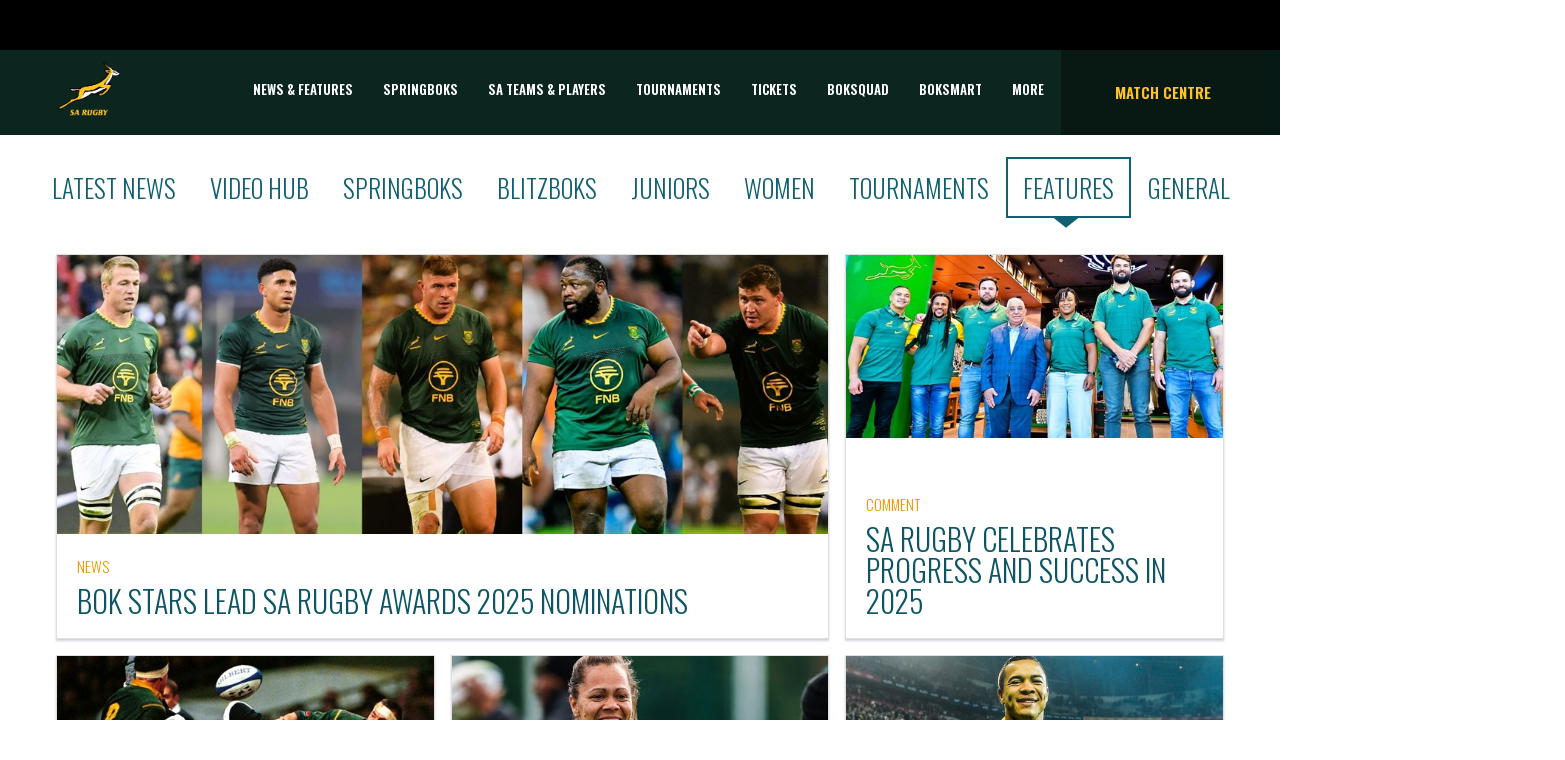

--- FILE ---
content_type: text/html; charset=utf-8
request_url: https://sarugby.co.za/news-features/categories/features/
body_size: 11124
content:


<!DOCTYPE html>
<html>
<head>
    <meta charset="utf-8">
    <meta name="viewport" content="width=device-width, initial-scale=1, shrink-to-fit=no">

    <link rel="apple-touch-icon" sizes="57x57" href="/apple-icon-57x57.png">
    <link rel="apple-touch-icon" sizes="60x60" href="/apple-icon-60x60.png">
    <link rel="apple-touch-icon" sizes="72x72" href="/apple-icon-72x72.png">
    <link rel="apple-touch-icon" sizes="76x76" href="/apple-icon-76x76.png">
    <link rel="apple-touch-icon" sizes="114x114" href="/apple-icon-114x114.png">
    <link rel="apple-touch-icon" sizes="120x120" href="/apple-icon-120x120.png">
    <link rel="apple-touch-icon" sizes="144x144" href="/apple-icon-144x144.png">
    <link rel="apple-touch-icon" sizes="152x152" href="/apple-icon-152x152.png">
    <link rel="apple-touch-icon" sizes="180x180" href="/apple-icon-180x180.png">
    <link rel="icon" type="image/png" sizes="192x192" href="/android-icon-192x192.png">
    <link rel="icon" type="image/png" sizes="32x32" href="/favicon-32x32.png">
    <link rel="icon" type="image/png" sizes="96x96" href="/favicon-96x96.png">
    <link rel="icon" type="image/png" sizes="16x16" href="/favicon-16x16.png">
    <link rel="manifest" href="/manifest.json">
    <meta name="msapplication-TileColor" content="#ffffff">
    <meta name="msapplication-TileImage" content="/ms-icon-144x144.png">
    <meta name="theme-color" content="#ffffff">

    <link href="https://fonts.googleapis.com/css2?family=Oswald:wght@300;600&display=swap" rel="stylesheet">
<link href="https://fonts.googleapis.com/css?family=Montserrat:300" rel="stylesheet" type="text/css">

    <link rel="stylesheet" href="https://stackpath.bootstrapcdn.com/bootstrap/4.1.3/css/bootstrap.min.css" integrity="sha384-MCw98/SFnGE8fJT3GXwEOngsV7Zt27NXFoaoApmYm81iuXoPkFOJwJ8ERdknLPMO" crossorigin="anonymous">
<link rel="stylesheet" href="/css/sarugbystyle.css" />
<link rel="stylesheet" href="/css/font-awesome.min.css" />

    

    

<script type="text/javascript">
    var sdkInstance = "appInsightsSDK"; window[sdkInstance] = "appInsights"; var aiName = window[sdkInstance], aisdk = window[aiName] || function (e) { function n(e) { t[e] = function () { var n = arguments; t.queue.push(function () { t[e].apply(t, n) }) } } var t = { config: e }; t.initialize = !0; var i = document, a = window; setTimeout(function () { var n = i.createElement("script"); n.src = e.url || "https://az416426.vo.msecnd.net/scripts/b/ai.2.min.js", i.getElementsByTagName("script")[0].parentNode.appendChild(n) }); try { t.cookie = i.cookie } catch (e) { } t.queue = [], t.version = 2; for (var r = ["Event", "PageView", "Exception", "Trace", "DependencyData", "Metric", "PageViewPerformance"]; r.length;)n("track" + r.pop()); n("startTrackPage"), n("stopTrackPage"); var s = "Track" + r[0]; if (n("start" + s), n("stop" + s), n("setAuthenticatedUserContext"), n("clearAuthenticatedUserContext"), n("flush"), !(!0 === e.disableExceptionTracking || e.extensionConfig && e.extensionConfig.ApplicationInsightsAnalytics && !0 === e.extensionConfig.ApplicationInsightsAnalytics.disableExceptionTracking)) { n("_" + (r = "onerror")); var o = a[r]; a[r] = function (e, n, i, a, s) { var c = o && o(e, n, i, a, s); return !0 !== c && t["_" + r]({ message: e, url: n, lineNumber: i, columnNumber: a, error: s }), c }, e.autoExceptionInstrumented = !0 } return t }(
        {
            instrumentationKey: "6903e0d0-eaa0-4be1-b9df-c5667d651b0c"
        }
    ); window[aiName] = aisdk, aisdk.queue && 0 === aisdk.queue.length && aisdk.trackPageView({});
</script>



<!-- Global site tag (gtag.js) - Google Analytics -->
<script async src="https://www.googletagmanager.com/gtag/js?id=UA-135749637-1"></script>
<script>
    window.dataLayer = window.dataLayer || [];
    function gtag() { dataLayer.push(arguments); }
    gtag('js', new Date());

    gtag('config', 'UA-135749637-1');
</script>

    



    <title>Features | SA Rugby</title>
</head>
<body>
    <header>

<div id="accenture-banner">
    <div class="accent-banner-cont">
        <div class="d-flex flex-row-reverse">
            <div class="p-2">
                <img src="/media/x0tb2hmr/black-block.jpg" class="digital-partner">
            </div>
        </div>
    </div>
</div>



<div id="main-navigation">
    <div class="sarugby-main-navigation">
        <div class="container">
            <nav class="navbar navbar-expand-lg navbar-expand-md sarugby-navbar p-sm-0 offset-lg-0">
                <div class="col-2 main-nav-height">
                    <!-- Logo -->
                    <a class="navbar-brand" href="/" data-toggle="tooltip" title="Back to the SA Rugby Home" data-placement="bottom">
                        <img src="/media/wcpf3msd/01-sa-rugby_rgb_gold-1.png" class="logo mx-auto d-block" alt="Logo" id="logoImg">
                    </a>
                </div>

                    <div id="mobile-title" class="mobile-title col-8">Features</div>

                <!-- Toggler -->
                <button class="navbar-toggler toggler-icon collapsed ml-auto col-2" type="button" data-toggle="collapse" data-target="#main-navbar" aria-controls="main-navbar" aria-expanded="false" aria-label="Toggle navigation">
                    <span class="navbar-icon-text">
                        <i class="fa fa-bars fa-2x"></i>
                        <i class="fa fa-times fa-2x"></i>
                    </span>
                </button>

                <!-- Main Nav -->
                <div id="main-navbar" class="navbar-collapse collapse col-9">
                    <ul id="main-navbar-ul" class="nav navbar-nav">

                                    <li class="nav-item pagename" data-pagename="News &amp; Features" data-index="0">
                                        <a class="nav-link navbar-text" target="" href="/news-features/">News &amp; Features</a>
                                    </li>
                                    <li class="nav-item pagename" data-pagename="Springboks" data-index="1">
                                        <a class="nav-link navbar-text" target="" href="/sa-teams-players/springboks/">Springboks</a>
                                    </li>
                                    <li class="nav-item pagename" data-pagename="SA Teams &amp; Players" data-index="2">
                                        <a class="nav-link navbar-text collapsed" data-toggle="collapse" data-target="#collapse-1064" aria-expanded="false" style="cursor:pointer;" onclick="scrollToNavContainer()">SA Teams &amp; Players</a>
                                    </li>
                                    <li class="nav-item pagename" data-pagename="Tournaments" data-index="3">
                                        <a class="nav-link navbar-text collapsed" data-toggle="collapse" data-target="#collapse-2165" aria-expanded="false" style="cursor:pointer;" onclick="scrollToNavContainer()">Tournaments</a>
                                    </li>
                                    <li class="nav-item pagename" data-pagename="TICKETS" data-index="4">
                                        <a class="nav-link navbar-text" target="" href="/general/tickets/">TICKETS</a>
                                    </li>
                                    <li class="nav-item pagename" data-pagename="BOKSQUAD" data-index="5">
                                        <a class="nav-link navbar-text" target="_blank" href="https://boksquad.co.za/">BOKSQUAD</a>
                                    </li>
                                    <li class="nav-item pagename" data-pagename="BOKSMART" data-index="6">
                                        <a class="nav-link navbar-text" target="_blank" href="https://www.springboks.rugby/pages/BokSmart">BOKSMART</a>
                                    </li>
                                    <li class="nav-item pagename" data-pagename="More" data-index="7">
                                        <a class="nav-link navbar-text collapsed" data-toggle="collapse" data-target="#collapse-2238" aria-expanded="false" style="cursor:pointer;" onclick="scrollToNavContainer()">More</a>
                                    </li>

                            <a class="nav-link side-text match-centre" href="/match-centre/"></a>
                            <li class="nav-item featured-item" data-index="99">
                                <a class="nav-link navbar-text" href="/match-centre/">Match Centre</a>
                            </li>

                    </ul>
                </div>
                <div class="featured-nav col-3 justify-content-center align-items-center d-lg-flex" >
                        <a class="nav-link side-text match-centre" href="/match-centre/">Match Centre</a>
                </div>
            </nav>
        </div>

                <div class="main-tournament-modal tp collapse" id="collapse-1064">
                    <div class="container nav-collapse-container">
                        <div class="row row d-flex">

                                        <div class="col-4 col-md-2 img-container">
                                            <a href="/sa-teams-players/springboks/" target="">
                                                    <img style="filter:unset;max-width:100px;max-height:100px;" src="/media/gkadn3jk/springboks.svg" alt="Springboks">
                                            </a>
                                        </div>
                                        <div class="col-4 col-md-2 img-container">
                                            <a href="/sa-teams-players/springbok-women/" target="">
                                                    <img style="filter:unset;max-width:100px;max-height:100px;" src="/media/jktgwmuj/boks-women.svg" alt="Springbok Women">
                                            </a>
                                        </div>
                                        <div class="col-4 col-md-2 img-container">
                                            <a href="/sa-teams-players/springbok-sevens/" target="">
                                                    <img style="filter:unset;max-width:100px;max-height:100px;" src="/media/j1cla1vg/boks-sevens.svg" alt="Springbok Sevens">
                                            </a>
                                        </div>
                                        <div class="col-4 col-md-2 img-container">
                                            <a href="/sa-teams-players/springbok-women-s-sevens/" target="">
                                                    <img style="filter:unset;max-width:100px;max-height:100px;" src="/media/mqhjxlcq/springbokwomesseven.svg" alt="Springbok Women&#39;s Sevens">
                                            </a>
                                        </div>
                                        <div class="col-4 col-md-2 img-container">
                                            <a href="/sa-teams-players/junior-springboks/" target="">
                                                    <img style="filter:unset;max-width:100px;max-height:100px;" src="/media/i2adtsaa/jnr-boks.svg" alt="Junior Springboks">
                                            </a>
                                        </div>
                                        <div class="col-4 col-md-2 img-container">
                                            <a href="/sa-teams-players/sa-schools-u18/" target="">
                                                    <img style="filter:unset;max-width:100px;max-height:100px;" src="/media/uyvl3ope/sa-schools.svg" alt="SA Schools / U18">
                                            </a>
                                        </div>


                        </div>
                    </div>
                </div>
                <div class="main-tournament-modal tp collapse" id="collapse-2165">
                    <div class="container nav-collapse-container">
                        <div class="row row d-flex">

                                        <div class="col-4 col-md-2 img-container">
                                            <a href="/tournaments/rugby-world-cup-men/" target="">
                                                    <span>
                                                        <img src="/media/o1zbxjmh/rwc_2027_aus.png" alt="RUGBY WORLD CUP (MEN)">
                                                    </span>
                                                    <span>RUGBY WORLD CUP (MEN)</span>
                                            </a>
                                        </div>
                                        <div class="col-4 col-md-2 img-container">
                                            <a href="/tournaments/rugby-world-cup-women/" target="">
                                                    <span>
                                                        <img src="/media/4ftp4cgn/rwc_2025_england_png.png" alt="RUGBY WORLD CUP (WOMEN)">
                                                    </span>
                                                    <span>RUGBY WORLD CUP (WOMEN)</span>
                                            </a>
                                        </div>
                                        <div class="col-4 col-md-2 img-container">
                                            <a href="/tournaments/castle-lager-rugby-championship/" target="">
                                                    <span>
                                                        <img src="/media/clsjxul1/41513867-castle-rugby-championship-stacked-logo-cmyk_fa.png" alt="CASTLE LAGER RUGBY CHAMPIONSHIP">
                                                    </span>
                                                    <span>CASTLE LAGER RUGBY CHAMPIONSHIP</span>
                                            </a>
                                        </div>
                                        <div class="col-4 col-md-2 img-container">
                                            <a href="/tournaments/wxv-2/" target="">
                                                    <span>
                                                        <img src="/media/rdxha2dh/wxv-logo-graphic.png" alt="WXV 2">
                                                    </span>
                                                    <span>WXV 2</span>
                                            </a>
                                        </div>
                                        <div class="col-4 col-md-2 img-container">
                                            <a href="/tournaments/rugby-africa-women-s-cup/" target="">
                                                    <span>
                                                        <img src="/media/escid2x4/rugby-africa-womens-cup-xv.png" alt="Rugby Africa Women&#39;s Cup">
                                                    </span>
                                                    <span>Rugby Africa Women&#39;s Cup</span>
                                            </a>
                                        </div>
                                        <div class="col-4 col-md-2 img-container">
                                            <a href="/tournaments/hsbc-svns/" target="">
                                                    <span>
                                                        <img src="/media/ewobziw2/hsbc-svns-series.jpg" alt="HSBC SVNS">
                                                    </span>
                                                    <span>HSBC SVNS</span>
                                            </a>
                                        </div>
                                        <div class="col-4 col-md-2 img-container">
                                            <a href="/tournaments/world-rugby-u20-championship/" target="">
                                                    <span>
                                                        <img src="/media/j2ij4ccu/world-rugby-u20-champs.png" alt="WORLD RUGBY U20 CHAMPIONSHIP">
                                                    </span>
                                                    <span>WORLD RUGBY U20 CHAMPIONSHIP</span>
                                            </a>
                                        </div>
                                        <div class="col-4 col-md-2 img-container">
                                            <a href="/tournaments/u20-rugby-championship/" target="">
                                                    <span>
                                                        <img src="/media/swljnplh/u20-trc-2024.png" alt="U20 Rugby Championship">
                                                    </span>
                                                    <span>U20 Rugby Championship</span>
                                            </a>
                                        </div>
                                        <div class="col-4 col-md-2 img-container">
                                            <a href="/tournaments/vodacom-united-rugby-championship/" target="">
                                                    <span>
                                                        <img src="/media/qk3p2zjj/vodacom-urc-3-white-square.png" alt="VODACOM UNITED RUGBY CHAMPIONSHIP">
                                                    </span>
                                                    <span>VODACOM UNITED RUGBY CHAMPIONSHIP</span>
                                            </a>
                                        </div>
                                        <div class="col-4 col-md-2 img-container">
                                            <a href="/tournaments/investec-champions-cup/" target="">
                                                    <span>
                                                        <img src="/media/otodnd5g/investec-champions-cup-stacked.jpg" alt="INVESTEC CHAMPIONS CUP">
                                                    </span>
                                                    <span>INVESTEC CHAMPIONS CUP</span>
                                            </a>
                                        </div>
                                        <div class="col-4 col-md-2 img-container">
                                            <a href="/tournaments/epcr-challenge-cup/" target="">
                                                    <span>
                                                        <img src="/media/yowpslc1/epcr-challenge-cup-logo.png" alt="EPCR CHALLENGE CUP">
                                                    </span>
                                                    <span>EPCR CHALLENGE CUP</span>
                                            </a>
                                        </div>
                                        <div class="col-4 col-md-2 img-container">
                                            <a href="/tournaments/carling-currie-cup-premier-division/" target="">
                                                    <span>
                                                        <img src="/media/ghplssos/carling-currie-cup-png.png" alt="CARLING CURRIE CUP PREMIER DIVISION">
                                                    </span>
                                                    <span>CARLING CURRIE CUP PREMIER DIVISION</span>
                                            </a>
                                        </div>
                                        <div class="col-4 col-md-2 img-container">
                                            <a href="/tournaments/carling-currie-cup-first-division/" target="">
                                                    <span>
                                                        <img src="/media/jtwb2h3d/carling-currie-cup-first-division.png" alt="CARLING CURRIE CUP FIRST DIVISION">
                                                    </span>
                                                    <span>CARLING CURRIE CUP FIRST DIVISION</span>
                                            </a>
                                        </div>
                                        <div class="col-4 col-md-2 img-container">
                                            <a href="/tournaments/sa-cup/" target="">
                                                    <span>
                                                        <img src="/media/erinjcst/sa-cup-2024-png.png" alt="SA CUP">
                                                    </span>
                                                    <span>SA CUP</span>
                                            </a>
                                        </div>
                                        <div class="col-4 col-md-2 img-container">
                                            <a href="/tournaments/pick-n-pay-women-s-super-league-1/" target="">
                                                    <span>
                                                        <img src="/media/qf0lvuck/pnp-wsl-1-png.png" alt="PICK N PAY WOMEN&#39;S SUPER LEAGUE 1">
                                                    </span>
                                                    <span>PICK N PAY WOMEN&#39;S SUPER LEAGUE 1</span>
                                            </a>
                                        </div>
                                        <div class="col-4 col-md-2 img-container">
                                            <a href="/tournaments/pick-n-pay-women-s-super-league-2/" target="">
                                                    <span>
                                                        <img src="/media/fo1cdm4f/pnp-wsl-2-png.png" alt="PICK N PAY WOMEN&#39;S SUPER LEAGUE 2">
                                                    </span>
                                                    <span>PICK N PAY WOMEN&#39;S SUPER LEAGUE 2</span>
                                            </a>
                                        </div>
                                        <div class="col-4 col-md-2 img-container">
                                            <a href="/tournaments/sa-rugby-under-21-cup/" target="">
                                                    <span>
                                                        <img src="/media/bqcdeoyv/sa-rugby-u21-cup.png" alt="SA RUGBY UNDER-21 CUP">
                                                    </span>
                                                    <span>SA RUGBY UNDER-21 CUP</span>
                                            </a>
                                        </div>
                                        <div class="col-4 col-md-2 img-container">
                                            <a href="/tournaments/sa-rugby-under-21-shield/" target="">
                                                    <span>
                                                        <img src="/media/v2zag4ju/sa-rugby-u21-shield.png" alt="SA RUGBY UNDER-21 SHIELD">
                                                    </span>
                                                    <span>SA RUGBY UNDER-21 SHIELD</span>
                                            </a>
                                        </div>
                                        <div class="col-4 col-md-2 img-container">
                                            <a href="/tournaments/sa-rugby-under-20-cup/" target="">
                                                    <span>
                                                        <img src="/media/3dacgb0u/sa-rugby-u20-cup-logo.png" alt="SA RUGBY UNDER-20 CUP">
                                                    </span>
                                                    <span>SA RUGBY UNDER-20 CUP</span>
                                            </a>
                                        </div>
                                        <div class="col-4 col-md-2 img-container">
                                            <a href="/tournaments/sa-rugby-under-20-shield/" target="">
                                                    <span>
                                                        <img src="/media/kulbh5ft/sa-rugby-u20-shield-logo.png" alt="SA RUGBY UNDER-20 SHIELD">
                                                    </span>
                                                    <span>SA RUGBY UNDER-20 SHIELD</span>
                                            </a>
                                        </div>
                                        <div class="col-4 col-md-2 img-container">
                                            <a href="/tournaments/sa-rugby-under-19-cup/" target="">
                                                    <span>
                                                        <img src="/media/35ej11wk/sa-rugby-u19-cup-logo.png" alt="SA RUGBY UNDER-19 CUP">
                                                    </span>
                                                    <span>SA RUGBY UNDER-19 CUP</span>
                                            </a>
                                        </div>


                        </div>
                    </div>
                </div>
                <div class="main-tournament-modal tp collapse" id="collapse-2238">
                    <div class="container nav-collapse-container">
                        <div class="row row d-flex">

                                        <div class="more-dropdown-values">
                                            <a class="more-dropdown-link" href="/general/tickets/" target="">
                                                TICKETS
                                            </a>
                                        </div>
                                        <div class="more-dropdown-values">
                                            <a class="more-dropdown-link" href="http://www.sareferees.co.za/" target="_blank">
                                                SA REFEREES
                                            </a>
                                        </div>
                                        <div class="more-dropdown-values">
                                            <a class="more-dropdown-link" href="https://boksquad.co.za/plus" target="_blank">
                                                BOKSQUAD+
                                            </a>
                                        </div>
                                        <div class="more-dropdown-values">
                                            <a class="more-dropdown-link" href="https://www.sarugbytravel.com/" target="_blank">
                                                SA RUGBY TRAVEL
                                            </a>
                                        </div>
                                        <div class="more-dropdown-values">
                                            <a class="more-dropdown-link" href="https://springbokretail.com" target="_blank">
                                                Springbok Retail
                                            </a>
                                        </div>
                                        <div class="more-dropdown-values">
                                            <a class="more-dropdown-link" href="https://www.sarugbyshop.co.za/" target="_blank">
                                                SA Rugby Shop
                                            </a>
                                        </div>
                                        <div class="more-dropdown-values">
                                            <a class="more-dropdown-link" href="https://www.springboks.rugby/media/p25lmeb3/sa-rugby-brain-health-programme-for-players.pdf" target="_blank">
                                                BRAIN HEALTH SERVICE
                                            </a>
                                        </div>
                                        <div class="more-dropdown-values">
                                            <a class="more-dropdown-link" href="/general/podcasts/" target="">
                                                PODCASTS
                                            </a>
                                        </div>
                                        <div class="more-dropdown-values">
                                            <a class="more-dropdown-link" href="/subscribe/" target="">
                                                Subscribe
                                            </a>
                                        </div>


                        </div>
                    </div>
                </div>

    </div>
</div></header>


    

<div class="sarugby-sub-nav h-auto">
    <div class="container">
        <div class="row col-md-12 col-12 no-gutters">
            <div class="col-md-12 col-sm-12 p-0 m-0 scrollable-sub-nav">
                <ul id="subNavigationUl" selected-index="0">
                        <li>
                            <a class="link-items nav-link " href="/news-features/categories/latest-news/">LATEST NEWS</a>
                        </li>
                            <li>
                                <a class="link-items nav-link" href="/video-hub/">VIDEO HUB</a>
                            </li>
                        <li>
                            <a class="link-items nav-link " href="/news-features/categories/springboks/">SPRINGBOKS</a>
                        </li>
                        <li>
                            <a class="link-items nav-link " href="/news-features/categories/blitzboks/">BLITZBOKS</a>
                        </li>
                        <li>
                            <a class="link-items nav-link " href="/news-features/categories/juniors/">JUNIORS</a>
                        </li>
                        <li>
                            <a class="link-items nav-link " href="/news-features/categories/women/">WOMEN</a>
                        </li>
                        <li>
                            <a class="link-items nav-link " href="/news-features/categories/tournaments/">TOURNAMENTS</a>
                        </li>
                        <li>
                            <a class="link-items nav-link active-article" href="/news-features/categories/features/">FEATURES</a>
                        </li>
                        <li>
                            <a class="link-items nav-link " href="/news-features/categories/general/">GENERAL</a>
                        </li>
                        <li>
                            <a class="link-items nav-link " href="/news-features/categories/laws-refs/">LAWS &amp; REFS</a>
                        </li>
                        <li>
                            <a class="link-items nav-link " href="/news-features/categories/archives/">ARCHIVES</a>
                        </li>
                </ul>
            </div>
        </div>
    </div>
</div>

<div class="sarugby-news">

    <div class="container">
    <div class="row p-2 botton grid">
            <div class="col-md-8 col-sm-12 p-2" onclick="window.open('/news-features/articles/2026/01/16/bok-stars-lead-nominations-for-sa-rugby-awards-2025/', '_self')">
                <div class="card card-video card-box-shadow">
                    <div class="row positioning">
                            <img src="/media/nglbmagv/26016-sa-rugby-awards-springboks-1.jpg?anchor=center&amp;mode=crop&amp;width=1088&amp;height=516&amp;rnd=134131494047900000" class="card-img-top" alt="">

                    </div>
                    <div class="card-body bottom-left-full ">
                        <p class="category-text">News</p>
                        <a class="card-title title" href="/news-features/articles/2026/01/16/bok-stars-lead-nominations-for-sa-rugby-awards-2025/">Bok stars lead SA Rugby Awards 2025 nominations</a>
                    </div>
                </div>
            </div>

            <div class="col-md-4 col-sm-4 p-2" onclick="window.open('/news-features/articles/2025/12/05/sa-rugby-celebrate-progress-and-success-in-2025/', '_self')">
                <div class="card card-video card-box-shadow">
                    <div class="row positioning">
                            <img src="/media/qp0hpon2/251205-mark-alexander-springbok-retail-store-launch.jpg?anchor=center&amp;mode=crop&amp;width=550&amp;height=261&amp;rnd=134094947066730000" class="card-img-top" alt="">

                    </div>
                    <div class="card-body bottom-left-full ">
                        <p class="category-text">Comment</p>
                        <a class="card-title title" href="/news-features/articles/2025/12/05/sa-rugby-celebrate-progress-and-success-in-2025/">SA Rugby celebrates progress and success in 2025</a>
                    </div>
                </div>
            </div>
    </div>
    <div class="row p-2 botton grid">
                <div class="col-md-4 col-sm-4 p-2" onclick="window.open('/news-features/articles/2025/06/28/the-history-between-the-boks-and-the-baabaas/', '_self')">
                    <div class="card card-video card-box-shadow">
                        <div class="row positioning">
                                <img src="/media/orch3szu/250628-corne-krige-springboks-barbarians.jpg?anchor=center&amp;mode=crop&amp;width=550&amp;height=261&amp;rnd=133956016493130000" class="card-img-top" alt="">

                        </div>
                        <div class="card-body bottom-left-full ">
                            <p class="category-text">Feature</p>
                            <a class="card-title title" href="/news-features/articles/2025/06/28/the-history-between-the-boks-and-the-baabaas/">The history between the Boks and the BaaBaas</a>
                        </div>
                    </div>
                </div>
                <div class="col-md-4 col-sm-4 p-2" onclick="window.open('/news-features/articles/2025/06/27/retiring-simmers-lauded-for-distinguished-career-in-green-and-gold/', '_self')">
                    <div class="card card-video card-box-shadow">
                        <div class="row positioning">
                                <img src="/media/hf0adhjh/250410-mathrin-simmers-bok-women-7s-training-poland.jpg?anchor=center&amp;mode=crop&amp;width=550&amp;height=261&amp;rnd=133888744566370000" class="card-img-top" alt="">

                        </div>
                        <div class="card-body bottom-left-full ">
                            <p class="category-text">News</p>
                            <a class="card-title title" href="/news-features/articles/2025/06/27/retiring-simmers-lauded-for-distinguished-career-in-green-and-gold/">Retiring Simmers lauded for distinguished career</a>
                        </div>
                    </div>
                </div>
                <div class="col-md-4 col-sm-4 p-2" onclick="window.open('/news-features/articles/2025/03/13/kolbe-and-roos-step-up-to-clinch-top-sa-rugby-awards/', '_self')">
                    <div class="card card-video card-box-shadow">
                        <div class="row positioning">
                                <img src="/media/ifakxtdg/250313-cheslin-kolbe-springboks-thumbs-up.jpg?anchor=center&amp;mode=crop&amp;width=550&amp;height=261&amp;rnd=133871950473670000" class="card-img-top" alt="">

                        </div>
                        <div class="card-body bottom-left-full ">
                            <p class="category-text">News</p>
                            <a class="card-title title" href="/news-features/articles/2025/03/13/kolbe-and-roos-step-up-to-clinch-top-sa-rugby-awards/">Kolbe, Roos step up to clinch top SA Rugby Awards</a>
                        </div>
                    </div>
                </div>

    </div>
        <div class="row p-2 botton grid collapse" id="collapseExample" style="">
                    <div class="col-md-4 col-sm-4 p-2" onclick="window.open('/news-features/articles/2025/02/25/sa-rugby-and-erasmus-pay-tribute-to-retired-kitshoff/', '_self')">
                        <div class="card card-video card-box-shadow">
                            <div class="row positioning">
                                    <img src="/media/selhe42i/250225-steven-kitshoff-springboks-rwc-final.jpg?anchor=center&amp;mode=crop&amp;width=550&amp;height=261&amp;rnd=133852066196230000" class="card-img-top" alt="">

                            </div>
                            <div class="card-body bottom-left-full ">
                                <p class="category-text">Special feature</p>
                                <a class="card-title title" href="/news-features/articles/2025/02/25/sa-rugby-and-erasmus-pay-tribute-to-retired-kitshoff/">SA Rugby and Erasmus pay tribute to Kitshoff</a>
                            </div>
                        </div>
                    </div>
                    <div class="col-md-4 col-sm-4 p-2" onclick="window.open('/news-features/articles/2024/12/20/nominees-revealed-for-sa-rugby-awards-2024/', '_self')">
                        <div class="card card-video card-box-shadow">
                            <div class="row positioning">
                                    <img src="/media/0ahbcnrl/241219-nominees-player-of-the-year-de-allende-du-toit-etzebeth-kolbe-nche.jpg?anchor=center&amp;mode=crop&amp;width=550&amp;height=261&amp;rnd=133863345043770000" class="card-img-top" alt="">

                            </div>
                            <div class="card-body bottom-left-full ">
                                <p class="category-text">News</p>
                                <a class="card-title title" href="/news-features/articles/2024/12/20/nominees-revealed-for-sa-rugby-awards-2024/">Nominees revealed for SA Rugby Awards 2024</a>
                            </div>
                        </div>
                    </div>
                    <div class="col-md-4 col-sm-4 p-2" onclick="window.open('/news-features/articles/2024/12/10/trophies-and-records-for-boks-class-of-2024/', '_self')">
                        <div class="card card-video card-box-shadow">
                            <div class="row positioning">
                                    <img src="/media/a0rfbdus/240928-springboks-trophy-lift-nelspruit.jpg?anchor=center&amp;mode=crop&amp;width=550&amp;height=261&amp;rnd=133721726781830000" class="card-img-top" alt="">

                            </div>
                            <div class="card-body bottom-left-full ">
                                <p class="category-text">Review</p>
                                <a class="card-title title" href="/news-features/articles/2024/12/10/trophies-and-records-for-boks-class-of-2024/">Trophies and records for Boks&#39; “Class of 2024”</a>
                            </div>
                        </div>
                    </div>
                    <div class="col-md-4 col-sm-4 p-2" onclick="window.open('/news-features/articles/2024/12/04/rugby-shines-at-2024-sport-industry-awards/', '_self')">
                        <div class="card card-video card-box-shadow">
                            <div class="row positioning">
                                    <img src="/media/klufwx2t/241204-springboks-anthem-cape-town-crowd.jpg?anchor=center&amp;mode=crop&amp;width=550&amp;height=261&amp;rnd=133780437640470000" class="card-img-top" alt="">

                            </div>
                            <div class="card-body bottom-left-full ">
                                <p class="category-text">News</p>
                                <a class="card-title title" href="/news-features/articles/2024/12/04/rugby-shines-at-2024-sport-industry-awards/">Rugby shines at 2024 Sport Industry Awards</a>
                            </div>
                        </div>
                    </div>
                    <div class="col-md-4 col-sm-4 p-2" onclick="window.open('/news-features/articles/2024/11/24/du-toit-named-world-rugby-player-of-the-year-in-monaco/', '_self')">
                        <div class="card card-video card-box-shadow">
                            <div class="row positioning">
                                    <img src="/media/21za30rr/241124-pieter-steph-du-toit-springboks.jpg?anchor=center&amp;mode=crop&amp;width=550&amp;height=261&amp;rnd=133771719075930000" class="card-img-top" alt="">

                            </div>
                            <div class="card-body bottom-left-full ">
                                <p class="category-text">News</p>
                                <a class="card-title title" href="/news-features/articles/2024/11/24/du-toit-named-world-rugby-player-of-the-year-in-monaco/">Du Toit named World Rugby Player of the Year 2024</a>
                            </div>
                        </div>
                    </div>
                    <div class="col-md-4 col-sm-4 p-2" onclick="window.open('/news-features/articles/2024/11/18/four-springboks-nominated-for-world-rugby-awards/', '_self')">
                        <div class="card card-video card-box-shadow">
                            <div class="row positioning">
                                    <img src="/media/qe4bcpmx/241118-etzebeth-kolbe-du-toit-feinberg-mngomezulu-springboks-action.jpg?anchor=center&amp;mode=crop&amp;width=550&amp;height=261&amp;rnd=133764934371470000" class="card-img-top" alt="">

                            </div>
                            <div class="card-body bottom-left-full ">
                                <p class="category-text">News</p>
                                <a class="card-title title" href="/news-features/articles/2024/11/18/four-springboks-nominated-for-world-rugby-awards/">Four Springboks nominated for World Rugby Awards</a>
                            </div>
                        </div>
                    </div>

        </div>
        <div class="view-more">
            <div class="view-more-less">
                <div class="p-0">
                    <a id="viewmore" class="button btn-content collapsed" data-toggle="collapse" href="#collapseExample" role="button" aria-expanded="false" aria-controls="collapseExample">
                        <span class="arrow-more">
                            <span>VIEW MORE</span>    <br>
                            <img class="margin-10" src="/Images/Icons/chevron-down.svg">
                        </span>
                        <span class="arrow-less">
                            <img src="/Images/Icons/chevron-up.svg"><br>
                            <span class="p-0 m-0">VIEW LESS</span>
                        </span>
                    </a>
                </div>
            </div>
        </div>

    </div>
</div>

    

    <footer>



    <div class="sarugby-sponsors container-fluid">
        <div class="container">
            <div class="row mobi-relative">
                <div class="col-12 d-flex justify-content-between p-2 mobi-absolute">
                    <h2 class="header"></h2>
                    <div class="controls">
                        <img class="control p-2 paginate left" id="sponsor-leftArrow" src="/Images/Icons/chevron-left-black.svg" data-state="disabled">
                        <img class="control p-2 paginate right" id="sponsor-rightArrow" src="/Images/Icons/chevron-right-black.svg" data-state="">
                    </div>
                </div>
            </div>
            <div class="row sponsor-scrollable-container">
                <div id="sponsor-scrollable-container" class="col-12 d-flex justify-content-between align-items-center" style="left: 0%;">
                        <div class="col-4 col-lg-2 sponsor">
                            <a href="https://www.fnb.co.za/" rel="noopener noreferrer" target="_blank">
                                <img src="/media/phnexhk1/fnb-new-logo-2022.jpg" class="sponsor-image" alt="">
                            </a>
                        </div>
                        <div class="col-4 col-lg-2 sponsor">
                            <a href="https://www.nike.com/za/" rel="noopener noreferrer" target="_blank">
                                <img src="/media/ztdhtgqm/nike-logo.jpg" class="sponsor-image" alt="">
                            </a>
                        </div>
                        <div class="col-4 col-lg-2 sponsor">
                            <a href="https://www.pnp.co.za/" rel="noopener noreferrer" target="_blank">
                                <img src="/media/rxylg4xj/pick-n-pay-logo_1080x1920-2.png" class="sponsor-image" alt="">
                            </a>
                        </div>
                        <div class="col-4 col-lg-2 sponsor">
                            <a href="https://www.betway.co.za/" rel="noopener noreferrer" target="_blank">
                                <img src="/media/qyvdiwxy/betway.jpg" class="sponsor-image" alt="">
                            </a>
                        </div>
                        <div class="col-4 col-lg-2 sponsor">
                            <a href="https://www.castlelager.co.za/" rel="noopener noreferrer" target="_blank">
                                <img src="/media/1hghvcyr/castle-lager-2025.png" class="sponsor-image" alt="">
                            </a>
                        </div>
                        <div class="col-4 col-lg-2 sponsor">
                            <a href="https://www.coca-cola.com" rel="noopener noreferrer" target="_blank">
                                <img src="/media/crqjb3zk/coca-cola-logo.jpg" class="sponsor-image" alt="">
                            </a>
                        </div>
                        <div class="col-4 col-lg-2 sponsor">
                            <a href="https://www.hyundai.co.za/" rel="noopener noreferrer" target="_blank">
                                <img src="/media/bbnbysha/hyundai-stacked-2.png" class="sponsor-image" alt="">
                            </a>
                        </div>
                        <div class="col-4 col-lg-2 sponsor">
                            <a href="https://rhinorugby.co.za/" rel="noopener noreferrer" target="_blank">
                                <img src="/media/e0dd5eib/rhino-logo-blue.jpg" class="sponsor-image" alt="">
                            </a>
                        </div>
                        <div class="col-4 col-lg-2 sponsor">
                            <a href="https://www.outsurance.co.za/" rel="noopener noreferrer" target="_blank">
                                <img src="/media/5aycm4yy/outsurance.svg" class="sponsor-image" alt="">
                            </a>
                        </div>
                        <div class="col-4 col-lg-2 sponsor">
                            <a href="http://www.flysafair.co.za/" rel="noopener noreferrer" target="_blank">
                                <img src="/media/udinwafy/flysafair_rgb_2022.png" class="sponsor-image" alt="">
                            </a>
                        </div>
                        <div class="col-4 col-lg-2 sponsor">
                            <a href="http://www.tsogosun.co.za/" rel="noopener noreferrer" target="_blank">
                                <img src="/media/wrthpiss/southern-sun-stacked-logo-black.jpg" class="sponsor-image" alt="">
                            </a>
                        </div>
                        <div class="col-4 col-lg-2 sponsor">
                            <a href="https://www.monsterenergy.com" rel="noopener noreferrer" target="_blank">
                                <img src="/media/5mwdm3ll/monster-logo.png" class="sponsor-image" alt="">
                            </a>
                        </div>
                        <div class="col-4 col-lg-2 sponsor">
                            <a href="https://www.samsung.com/za/" rel="noopener noreferrer" target="_blank">
                                <img src="/media/qq1g2lho/samsung-blue-png.png" class="sponsor-image" alt="">
                            </a>
                        </div>
                        <div class="col-4 col-lg-2 sponsor">
                            <a href="http://www.springbokatlas.co.za/" rel="noopener noreferrer" target="_blank">
                                <img src="/media/wb2bc03t/group-2.svg" class="sponsor-image" alt="">
                            </a>
                        </div>
                        <div class="col-4 col-lg-2 sponsor">
                            <a href="https://www.dove.com/za/men-care.html" rel="noopener noreferrer" target="_blank">
                                <img src="/media/3nco2wyg/dove-men-care-logo.png" class="sponsor-image" alt="">
                            </a>
                        </div>
                        <div class="col-4 col-lg-2 sponsor">
                            <a href="https://www.spursteakranches.com/za" rel="noopener noreferrer" target="_blank">
                                <img src="/media/wy1ldnlv/spur-logo-stacked.jpg" class="sponsor-image" alt="">
                            </a>
                        </div>
                        <div class="col-4 col-lg-2 sponsor">
                            <a href="https://www.vodacom.co.za/" rel="noopener noreferrer" target="_blank">
                                <img src="/media/xqgbtizw/vodacom-logo-2025_2.png" class="sponsor-image" alt="">
                            </a>
                        </div>
                        <div class="col-4 col-lg-2 sponsor">
                            <a href="https://hyperice.com/" rel="noopener noreferrer" target="_blank">
                                <img src="/media/orfpffn1/hyperice-stacked.png" class="sponsor-image" alt="">
                            </a>
                        </div>
                        <div class="col-4 col-lg-2 sponsor">
                            <a href="http://www.bsnmedical.co.za/" rel="noopener noreferrer" target="_blank">
                                <img src="/media/rdrlyhpu/leuko-bsn-new-logo.jpg" class="sponsor-image" alt="">
                            </a>
                        </div>
                        <div class="col-4 col-lg-2 sponsor">
                            <a href="https://www.omo.com/za/home.html" rel="noopener noreferrer" target="_blank">
                                <img src="/media/dxfnupvg/omo-logo-blue.png" class="sponsor-image" alt="">
                            </a>
                        </div>
                        <div class="col-4 col-lg-2 sponsor">
                            <a href="https://klipdrift.co.za/" rel="noopener noreferrer" target="_blank">
                                <img src="/media/cb0lncce/klipdrift-logo-red.png" class="sponsor-image" alt="">
                            </a>
                        </div>
                        <div class="col-4 col-lg-2 sponsor">
                            <a href="https://www.afrisam.co.za" rel="noopener noreferrer" target="_blank">
                                <img src="/media/4zbprhuc/afrisam-logo.jpg" class="sponsor-image" alt="">
                            </a>
                        </div>
                        <div class="col-4 col-lg-2 sponsor">
                            <a href="http://www.engen.co.za/" rel="noopener noreferrer" target="_blank">
                                <img src="/media/mxvimm4t/engen-png.png" class="sponsor-image" alt="">
                            </a>
                        </div>
                        <div class="col-4 col-lg-2 sponsor">
                            <a href="https://www.bluucarrental.com/" rel="noopener noreferrer" target="_blank">
                                <img src="/media/3qjdz2u1/bluu-car-rental.png" class="sponsor-image" alt="">
                            </a>
                        </div>
                        <div class="col-4 col-lg-2 sponsor">
                            <a href="https://www.biogen.co.za" rel="noopener noreferrer" target="_blank">
                                <img src="/media/1udhgwl2/biogen-logo_red.png" class="sponsor-image" alt="">
                            </a>
                        </div>
                        <div class="col-4 col-lg-2 sponsor">
                            <a href="https://www.freddyhirsch.co.za/" rel="noopener noreferrer" target="_blank">
                                <img src="/media/zv1ic0dc/freddy-hirsh-2025-logo.jpg" class="sponsor-image" alt="">
                            </a>
                        </div>
                        <div class="col-4 col-lg-2 sponsor">
                            <a href="https://www.qatarairways.com/" rel="noopener noreferrer" target="_blank">
                                <img src="/media/lbwcyqxk/qater-png.png" class="sponsor-image" alt="">
                            </a>
                        </div>
                        <div class="col-4 col-lg-2 sponsor">
                            <a href="https://stadio.ac.za/" rel="noopener noreferrer" target="_blank">
                                <img src="/media/1lpj2y3i/stadio_cmyk-logo_white.jpg" class="sponsor-image" alt="">
                            </a>
                        </div>
                        <div class="col-4 col-lg-2 sponsor">
                            <a href="http://www.castlelager.co.za/" rel="noopener noreferrer" target="_blank">
                                <img src="/media/r5slwfb3/castle-lager-championship.svg" class="sponsor-image" alt="">
                            </a>
                        </div>
                        <div class="col-4 col-lg-2 sponsor">
                            <a href="https://www.vodacom.co.za/" rel="noopener noreferrer" target="_blank">
                                <img src="/media/qwdb4mlv/urc_vodacom_icon_deep_slate_rgb.png" class="sponsor-image" alt="">
                            </a>
                        </div>
                        <div class="col-4 col-lg-2 sponsor">
                            <a href="https://www.sab.co.za/" rel="noopener noreferrer" target="_blank">
                                <img src="/media/33up5gac/carling-currie-cup-horizontal.png" class="sponsor-image" alt="">
                            </a>
                        </div>
                        <div class="col-4 col-lg-2 sponsor">
                            <a href="" rel="noopener noreferrer" target="_blank">
                                <img src="/media/0gvprwpx/pnp-gold-cup-landscape-1.png" class="sponsor-image" alt="">
                            </a>
                        </div>
                </div>
            </div>
        </div>
    </div>

<div class="sarugby-footer container-fluid">
    
<div class="footer-navigation row">
    <!-- Footer Logo -->
    <div class="footer-logo col-lg-4 col-md-12 d-flex justify-content-center align-items-center">
        <img src="/media/wcpf3msd/01-sa-rugby_rgb_gold-1.png" class="footer-logo-img" alt="Springbok Footer Logo">
    </div>
    <!-- First Links Column -->
    <div class="footer-links-1 col-lg-2 col-4 pt-sm-0">
        <div class="d-flex flex-column pt-4 pb-4"><a class="footer-link p-lg-3 p-2 m-2" target="" href="/general/about-us/">ABOUT US</a><a class="footer-link p-lg-3 p-2 m-2" target="" href="/contact/">CONTACT</a><a class="footer-link p-lg-3 p-2 m-2" target="" href="/general/governance-and-documents/">GOVERNANCE AND DOCUMENTS</a><a class="footer-link p-lg-3 p-2 m-2" target="" href="/general/cbpj-players-fund/">CBPJ PLAYERS FUND</a></div>
    </div>
    <!-- Second Links Column -->
    <div class="footer-links-2 col-lg-2 col-4 pt-sm-0">
        <div class="d-flex flex-column pt-4 pb-4"><a class="footer-link p-lg-3 p-2 m-2" target="" href="/general/coaching/">COACHING</a><a class="footer-link p-lg-3 p-2 m-2" target="" href="/general/rugby-education-foundation/">RUGBY EDUCATION FOUNDATION</a><a class="footer-link p-lg-3 p-2 m-2" target="" href="/general/tickets/">TICKETS</a><a class="footer-link p-lg-3 p-2 m-2" target="" href="/general/privacy-policy-updated-2021/">PRIVACY POLICY (UPDATED 2021)</a></div>
    </div>
    <!-- Third Links Column -->
    <div class="footer-links-3 col-lg-2 col-4 pt-sm-0">
        <div class="d-flex flex-column pt-4 pb-4"><a class="footer-link p-lg-3 p-2 m-2" target="_blank" href="http://www.sareferees.co.za/">SA REFEREES</a><a class="footer-link p-lg-3 p-2 m-2" target="" href="/general/safeguarding/">SAFEGUARDING</a><a class="footer-link p-lg-3 p-2 m-2" target="" href="/general/careers/">CAREERS</a><a class="footer-link p-lg-3 p-2 m-2" target="_blank" href="https://www.iwanttoplayrugby.co.za/">I WANT TO PLAY RUGBY</a></div>
    </div>
    <!-- Social Icons -->
    <div class="footer-links-social col-lg-2 col-md-12">
        <div class="d-flex flex-row footer-social">
            <a href="https://www.facebook.com/springboks" rel="noopener noreferrer" class="footer-link pr-1 pl-1" target="_blank">
                <img src="/Images/Icons/Facebook_footer_icon.svg" alt="Facebook icon">
            </a>
            <a href="https://twitter.com/Springboks" rel="noopener noreferrer" class="footer-link pr-1 pl-1" target="_blank">
                <img src="/Images/Icons/Twitter_footer_icon.svg" alt="Twitter Icon">
            </a>
            <a href="https://www.instagram.com/bokrugby/" rel="noopener noreferrer" class="footer-link pr-1 pl-1" target="_blank">
                <img src="/Images/Icons/Instagram_footer_icon.svg" alt="Instagram Icon">
            </a>
        </div>

            <!-- subscription button -->
            <div class="footer-subscribe flex-lg-row ">
                <a title="Subscribe" href="/subscribe/">Subscribe</a>
            </div>
    </div>   
</div>


    <div class="footer-legal row d-flex justify-content-center align-items-center">
        <div class="p-2 sponsor-img-cont">
            <img />
        </div>
        <div class="col-12 d-flex justify-content-center align-items-center">
            <p class="p-0 m-0"> <span class="copyright-text">&copy; 2026</span>&nbsp;SOUTH AFRICAN RUGBY | PICTURES &#169; GALLO IMAGES</p>
        </div>
    </div>
</div></footer>

    <script src="https://code.jquery.com/jquery-3.5.1.min.js" integrity="sha256-9/aliU8dGd2tb6OSsuzixeV4y/faTqgFtohetphbbj0=" crossorigin="anonymous"></script>

<script src="https://cdnjs.cloudflare.com/ajax/libs/popper.js/1.14.3/umd/popper.min.js" integrity="sha384-ZMP7rVo3mIykV+2+9J3UJ46jBk0WLaUAdn689aCwoqbBJiSnjAK/l8WvCWPIPm49" crossorigin="anonymous"></script>
<script src="https://stackpath.bootstrapcdn.com/bootstrap/4.1.3/js/bootstrap.min.js" integrity="sha384-ChfqqxuZUCnJSK3+MXmPNIyE6ZbWh2IMqE241rYiqJxyMiZ6OW/JmZQ5stwEULTy" crossorigin="anonymous"></script>

<script async="" src="https://platform.twitter.com/widgets.js" charset="utf-8"></script>

<script src="/scripts/menu.js" type="text/javascript"></script>
<script src="/scripts/sponsors.js" type="text/javascript"></script>
<script src="/scripts/news-snippet.js" type="text/javascript"></script>

<script>
    $(document).ready(function () {
        $("#mainCarousel").on("touchstart", function (event) {
            var xClick = event.originalEvent.touches[0].pageX;
            $(this).one("touchmove", function (event) {
                var xMove = event.originalEvent.touches[0].pageX;
                if (Math.floor(xClick - xMove) > 5) {
                    $(this).carousel('next');
                }
                else if (Math.floor(xClick - xMove) < -5) {
                    $(this).carousel('prev');
                }
            });

            $("#mainCarousel").on("touchend", function () {
                $(this).off("touchmove");
            });
        });        
    });

    function scrollToNavContainer() {
        $("html, body").animate({
            scrollTop: $('#main-navigation').offset().top
        }, 1000);
    }
</script>

        
</body>
</html>

--- FILE ---
content_type: image/svg+xml
request_url: https://sarugby.co.za/Images/Icons/chevron-up.svg
body_size: 1222
content:
<?xml version="1.0" encoding="UTF-8"?>
<svg width="17px" height="12px" viewBox="0 0 17 12" version="1.1" xmlns="http://www.w3.org/2000/svg" xmlns:xlink="http://www.w3.org/1999/xlink">
    <!-- Generator: sketchtool 51.3 (57544) - http://www.bohemiancoding.com/sketch -->
    <title>C236A227-8D31-4E47-80B5-3FAD3DE8A2E6</title>
    <desc>Created with sketchtool.</desc>
    <defs>
        <polygon id="path-1" points="3.1015625 0.34765625 0.1015625 3.34765625 5.1015625 8.34765625 0.1015625 13.3476562 3.1015625 16.3476562 11.1015625 8.34765625"></polygon>
    </defs>
    <g id="#Over_states" stroke="none" stroke-width="1" fill="none" fill-rule="evenodd">
        <g id="Overstates" transform="translate(-790.000000, -3290.000000)">
            <g id="icons/dark/chevron-right-copy-3" transform="translate(798.774154, 3295.184851) scale(-1, -1) rotate(-270.000000) translate(-798.774154, -3295.184851) translate(792.774154, 3286.684851)">
                <mask id="mask-2" fill="white">
                    <use xlink:href="#path-1"></use>
                </mask>
                <use id="Mask" fill="#0D5565" fill-rule="nonzero" xlink:href="#path-1"></use>
            </g>
        </g>
    </g>
</svg>

--- FILE ---
content_type: image/svg+xml
request_url: https://sarugby.co.za/Images/Icons/chevron-down.svg
body_size: 1206
content:
<?xml version="1.0" encoding="UTF-8"?>
<svg width="17px" height="12px" viewBox="0 0 17 12" version="1.1" xmlns="http://www.w3.org/2000/svg" xmlns:xlink="http://www.w3.org/1999/xlink">
    <!-- Generator: sketchtool 51.3 (57544) - http://www.bohemiancoding.com/sketch -->
    <title>82D75DC7-E294-46F2-95C9-A3D7E2E65D6B</title>
    <desc>Created with sketchtool.</desc>
    <defs>
        <polygon id="path-1" points="3.1015625 0.34765625 0.1015625 3.34765625 5.1015625 8.34765625 0.1015625 13.3476562 3.1015625 16.3476562 11.1015625 8.34765625"></polygon>
    </defs>
    <g id="#Over_states" stroke="none" stroke-width="1" fill="none" fill-rule="evenodd">
        <g id="Overstates" transform="translate(-609.000000, -3289.000000)">
            <g id="icons/dark/chevron-right-copy" transform="translate(617.088186, 3295.184851) rotate(-270.000000) translate(-617.088186, -3295.184851) translate(611.088186, 3286.684851)">
                <mask id="mask-2" fill="white">
                    <use xlink:href="#path-1"></use>
                </mask>
                <use id="Mask" fill="#0D5565" fill-rule="nonzero" xlink:href="#path-1"></use>
            </g>
        </g>
    </g>
</svg>

--- FILE ---
content_type: image/svg+xml
request_url: https://sarugby.co.za/Images/Icons/triangle%20down.svg
body_size: 836
content:
<?xml version="1.0" encoding="UTF-8"?>
<svg width="28px" height="11px" viewBox="0 0 28 11" version="1.1" xmlns="http://www.w3.org/2000/svg" xmlns:xlink="http://www.w3.org/1999/xlink">
    <!-- Generator: sketchtool 51.3 (57544) - http://www.bohemiancoding.com/sketch -->
    <title>DF94E8E8-1C19-4DE2-8737-7CDC9E3A0DE3</title>
    <desc>Created with sketchtool.</desc>
    <defs></defs>
    <g id="#Over_states" stroke="none" stroke-width="1" fill="none" fill-rule="evenodd">
        <g id="Overstates" transform="translate(-706.000000, -1023.000000)" fill="#116071" fill-rule="nonzero">
            <polygon id="Triangle-Copy-3" transform="translate(720.000000, 1028.457906) scale(1, -1) translate(-720.000000, -1028.457906) " points="720 1023.09323 733.5 1033.82258 706.5 1033.82258"></polygon>
        </g>
    </g>
</svg>

--- FILE ---
content_type: image/svg+xml
request_url: https://sarugby.co.za/media/gkadn3jk/springboks.svg
body_size: 37024
content:
<?xml version="1.0" encoding="UTF-8"?>
<svg width="206px" height="206px" viewBox="0 0 206 206" version="1.1" xmlns="http://www.w3.org/2000/svg" xmlns:xlink="http://www.w3.org/1999/xlink">
    <!-- Generator: Sketch 51.3 (57544) - http://www.bohemiancoding.com/sketch -->
    <title>Springboks</title>
    <desc>Created with Sketch.</desc>
    <defs></defs>
    <g id="Hex-Values" stroke="none" stroke-width="1" fill="none" fill-rule="evenodd">
        <g id="SA-Teams" transform="translate(-986.000000, -149.000000)" fill-rule="nonzero">
            <g id="Springboks" transform="translate(986.000000, 149.000000)">
                <g id="Logo_02-Copy-78" transform="translate(0.087016, 0.398892)" fill="#FFFFFF">
                    <circle id="Oval-3-Copy-2" cx="103.242188" cy="102.5" r="102.5"></circle>
                </g>
                <g transform="translate(27.087016, 30.250455)">
                    <path d="M145.736661,22.7584162 C142.812879,20.8102928 140.572823,18.3596553 139.639782,17.795334 C138.70674,17.2287469 137.384616,16.4127908 134.100713,16.4127908 C134.100713,16.4127908 132.359287,13.7725777 131.23737,12.5801136 C130.117972,11.3863909 128.374028,9.94166281 125.822958,8.93625695 C123.271889,7.93097695 119.661861,6.17242931 117.547723,4.22430596 C115.432324,2.27693789 114.124051,0.328940426 108.834297,0.265622641 C108.834297,0.265622641 110.70164,1.52253733 111.821038,3.03007967 C112.940436,4.537622 114.248709,7.11376212 115.555723,8.62130446 C116.862737,10.1299797 118.66712,11.7630247 120.471505,13.0200653 C122.275889,14.2764764 123.70882,15.7212045 123.333588,16.3499766 C123.333588,16.3499766 117.298407,15.4701992 111.821038,16.7266104 C111.821038,16.7266104 114.310408,24.2036478 121.716819,26.4655907 C121.716819,26.4655907 121.964875,26.5276497 121.467505,27.345368 C120.970134,28.161324 114.809037,37.0204011 106.593864,42.3617536 C98.378438,47.7000849 92.279292,51.030122 79.1490919,53.8585263 C79.1490919,53.8585263 65.5202618,55.9308935 62.4719479,56.7486118 C59.4211158,57.5657008 57.1810603,58.5071594 53.6333613,62.5292864 C53.6333613,62.5292864 52.5750327,62.7804176 50.39718,62.1510161 C48.2194532,61.523377 47.0994255,61.5866948 44.36137,62.0255135 C41.6215518,62.4648357 39.8198118,63.0314229 35.834427,62.3398366 C31.8525678,61.6495091 29.1866625,60.3924685 28.5535541,60.0147018 C28.0560578,59.638068 29.3631975,63.1569255 30.2972465,64.4761509 C31.2300363,65.7953764 33.2834835,68.4965156 36.8305528,68.8103352 C40.3788813,69.1259171 42.6176776,67.8061881 44.0498524,67.4301837 C45.4813977,67.0517876 46.7263347,66.6124653 48.592544,67.2407338 C50.0744559,67.7387163 50.460642,67.7433739 50.1478653,68.4343308 C49.8368514,69.1259171 49.0912995,72.1410017 48.7802856,75.6598595 C48.4676348,79.1780873 48.2194532,81.5660365 44.485146,83.6377747 C40.7508388,85.7119036 35.5246722,87.2822604 31.790365,86.215803 C31.790365,86.215803 29.0523095,91.1160706 26.3769605,93.2517558 C23.699345,95.3866851 19.095584,98.7174778 15.858773,100.098385 C12.6219621,101.483068 11.8762843,101.85945 11.12834,101.67063 L9.88327711,103.429177 L7.08427801,103.366237 L0.363733791,112.979714 C0.363733791,112.979714 3.287768,114.111378 7.02081606,112.853834 C10.7551233,111.597549 22.7048561,104.057319 27.6817078,100.790726 C32.6622112,97.5228738 38.5961547,93.7053024 44.2056113,92.3316963 C50.3018612,91.3280532 59.3665939,88.5415673 63.7221734,86.7818866 C68.0795157,85.0227094 77.6074952,79.4919069 81.9494757,76.4130014 C81.9494757,76.4130014 82.6897395,75.8303013 83.8796508,76.0991818 C85.6220843,76.2886316 88.0486218,76.7907681 88.9826709,76.6652654 C89.9244007,76.6995046 98.1924599,73.1462817 100.30811,72.0781874 C102.424263,71.0094638 112.132052,65.6070595 113.813038,64.7912294 C115.494024,63.973511 116.551722,63.4702416 116.116052,64.1623314 C115.679121,64.8527847 112.007394,68.7481503 110.141311,70.13019 C108.273969,71.5121038 106.781102,73.0835933 105.970829,72.4548213 C105.162445,71.8271821 105.515389,71.3670897 103.356549,72.6430124 C101.677452,73.649677 93.8990828,78.0471787 93.8990828,78.0471787 C93.8990828,78.0471787 100.122131,80.6234449 104.47771,80.1213083 C108.834297,79.6180389 110.973619,78.2324749 113.524689,76.473927 C116.075758,74.7142464 120.409806,70.8844647 121.530463,69.5019215 C122.649862,68.1200077 124.999464,65.0967407 126.554534,62.8988709 C128.020203,60.655936 132.150265,52.9367048 132.461279,52.1189865 C132.461279,52.1189865 132.373138,52.0959504 122.754372,52.0959504 C122.754372,52.0959504 127.814958,44.9983162 129.370028,42.0461717 C130.927615,39.0932719 133.852657,32.8110902 134.037755,32.1188745 C134.22537,31.4291764 134.350028,31.6801817 136.21737,31.8050549 C138.082194,31.9311869 142.440166,31.6168638 143.996494,31.3035478 C145.877688,30.9938823 148.578598,30.2615108 149.845318,29.9825601 C149.845318,29.9825601 151.00501,29.1814579 151.463346,28.2868267 L151.463346,25.6483759 C151.463346,25.6483759 148.664221,24.7051549 145.736661,22.7584162" id="Fill-3" fill="#000000"></path>
                    <path d="M133.121082,20.5813166 C133.121082,20.5813166 133.12486,20.5806872 133.133674,20.5800578 C132.389507,19.7215542 128.705188,15.3749078 128.705188,15.3749078 C127.54046,13.6465714 125.109012,11.0904463 124.717411,10.6818389 C124.471874,10.5445035 124.20619,10.4030141 123.895176,10.2561118 C120.970134,8.87419795 118.605422,7.17670226 117.794519,6.54843374 C117.090645,6.00186152 113.758893,3.08408231 112.85859,2.12487451 C113.745042,3.39664307 117.198933,8.58882732 121.341588,11.3243319 C126.19693,14.5276076 126.942357,17.2287469 127.131231,18.925739 C127.131231,18.925739 121.467505,16.9155567 114.809037,18.2974705 C114.809037,18.2974705 114.74482,21.8158246 124.640602,26.0256391 C124.640602,26.0256391 119.350848,35.1363509 112.504765,40.8524489 C105.659941,46.5704351 98.8156206,50.841931 87.8615102,54.1102868 C76.8747869,56.8564912 68.943681,57.5030124 65.8934785,58.1934657 C62.8439055,58.8831638 58.113976,59.7636964 55.0033335,64.6644679 C55.0033335,64.6644679 53.8199697,64.8527847 50.8946763,64.1624573 C48.0908924,63.5004529 46.4840713,63.072334 43.0660665,64.0339335 C42.9771693,64.0830268 41.4752367,64.9143402 39.6154492,65.8001598 C37.8149684,66.7137989 36.314169,66.8079574 36.244789,66.8121115 C37.148618,67.0637462 38.9959398,67.3839856 41.1873915,66.675909 C44.2991673,65.6698737 44.0498524,65.2933658 46.2288384,65.2933658 C48.405432,65.2933658 48.7802856,65.1678632 53.1353614,67.1780455 C53.1353614,67.1780455 51.642117,70.2569515 51.1452503,74.2779455 C50.6464948,78.2983099 50.9563755,82.3193043 45.9793977,85.3353963 C41.0014127,88.350984 34.4035112,88.7287507 32.84819,88.539301 C32.84819,88.539301 30.9807215,93.376755 22.7048561,98.2781555 C14.4278573,103.178675 12.7469972,102.989854 12.2482418,103.304556 C11.7507455,103.619256 11.3154519,105.000163 10.9423612,105.314864 L7.89266226,105.127302 C7.89266226,105.127302 3.91029944,110.404204 4.03457908,110.780586 C4.15835505,111.158227 7.02081606,111.471668 13.6175843,107.515251 C20.2154858,103.555057 26.0641838,99.1580587 29.8606938,96.9589299 C33.6565742,94.760557 38.1376925,92.3091642 40.8752443,91.3050169 C43.6132998,90.2989816 51.0161858,88.8986891 53.7246509,87.974476 C53.727547,87.9727139 56.9110952,86.4811585 59.9120644,81.4541288 L59.9103016,81.4582831 C59.9103016,81.4582831 62.8178407,74.1547085 64.2836353,70.7264849 C65.7482967,67.2976318 66.755755,67.1561423 70.0523763,67.3390464 C73.3496272,67.5219505 78.4774529,66.6984416 84.6128625,65.32471 C90.7487764,63.9516078 97.4793939,59.5345943 98.532434,58.825133 C99.5856001,58.1152941 100.341225,58.0045195 100.684852,58.0045195 C101.028352,58.0045195 102.3331,58.2981982 102.3331,58.2981982 L113.063834,60.5641692 L112.24034,60.6311375 C112.383885,60.6239624 112.524911,60.6175424 112.670975,60.6097379 L120.052203,60.3350671 C120.052203,60.3350671 120.043389,60.3385918 120.024501,60.3457669 C120.049684,60.3398506 120.073609,60.3350671 120.098792,60.3297801 C120.098792,60.3297801 118.046352,68.7482762 106.407885,75.0932724 C106.407885,75.0932724 105.28622,74.1387221 104.85143,73.9534259 C104.414374,74.0167436 98.5039769,77.2300897 98.9387666,77.4823544 C99.3740605,77.7333598 104.352801,79.2409016 108.833038,77.167402 C113.314408,75.0932724 119.350848,70.6334594 123.208931,64.5389652 C127.068273,58.444471 128.085679,56.8624076 129.393952,53.9729514 C129.393952,53.9729514 123.532537,54.1109162 119.476764,54.0474725 C118.440471,54.0960623 117.735338,54.1245113 117.209007,54.1238819 C117.308481,54.0404233 117.487283,53.8871011 117.727784,53.6697058 C117.397882,53.9640139 117.214044,54.1109162 117.214044,54.1109162 L116.847626,54.1109162 C116.847626,54.1109162 112.818297,53.8811847 112.676011,51.5464829 C112.534985,49.2124106 115.293816,47.5302724 118.839627,43.5815336 C122.385437,39.6339277 128.671191,30.6670971 128.671191,30.6670971 C128.671191,30.6670971 128.308551,31.2983868 127.699115,32.3303533 C129.716298,29.0068619 130.630453,26.8054675 130.630453,26.8054675 C131.591196,24.3796284 132.748369,24.0971531 133.571863,24.0053863 C134.318548,23.9219277 135.572677,23.9302358 135.798068,23.9326275 L133.121082,20.5813166 Z M118.619272,19.9660137 C118.619272,19.9660137 126.387065,20.2999741 126.648971,20.5001238 C126.914655,20.7002735 128.829846,24.0717252 128.829846,24.0717252 C128.829846,24.0717252 123.016278,24.1682754 118.619272,19.9660137 Z" id="Fill-4" fill="#FFC425"></path>
                    <path d="M150.108484,26.2565035 C149.249733,25.8857861 145.852504,24.4653529 143.810138,22.9833642 C141.382467,21.2248166 140.197592,19.4674019 138.079676,18.7729204 C135.963018,18.0824669 133.660005,18.1470435 133.347731,18.2079696 C133.347731,18.2079696 130.321957,12.6327316 124.662008,10.6243116 C124.662008,10.6243116 124.665786,10.6379067 124.6746,10.6586769 C124.688451,10.6663556 124.702301,10.6740343 124.716152,10.681713 C125.109012,11.0903205 127.54046,13.6464456 128.705188,15.374782 C128.705188,15.374782 132.389507,19.7220577 133.133674,20.5799319 C133.265886,20.5663368 134.343732,20.4616044 135.31203,20.5811907 C136.345805,20.7090851 137.75607,21.8855622 139.53779,23.3504312 C141.232627,24.7436742 145.034047,26.3091215 145.418092,26.4654648 C145.423129,26.4678565 145.42187,26.4672271 145.426907,26.4689895 C145.429425,26.4702483 145.43698,26.4731435 145.439498,26.4744023 L145.440758,26.4744023 C145.445794,26.4766681 145.458386,26.4814516 145.458386,26.4814516 C145.057971,26.6211787 144.553046,26.6323821 143.992717,26.5584903 C141.436611,26.2203759 137.694371,24.0882155 137.139079,24.0058898 C136.556086,23.9194101 135.985683,23.9277182 135.835843,23.9318723 C135.835843,23.9318723 135.835843,23.9325017 135.835843,23.9330051 C135.835843,23.9330051 135.82451,23.9330051 135.806882,23.9325017 C135.801846,23.9330051 135.798068,23.9330051 135.798068,23.9330051 L135.798068,23.9325017 C135.572677,23.9307393 134.318548,23.9224312 133.571863,24.0058898 C132.748369,24.0976565 131.591196,24.3795026 130.629193,26.8053416 C130.629193,26.8053416 129.599196,29.288582 127.310033,32.9620207 C126.01687,35.1480577 122.488688,40.8991505 119.812962,44.0397378 C117.139753,47.1801993 114.807779,50.7796203 115.368107,52.4126652 C115.928436,54.0486055 116.848886,54.1107903 116.848886,54.1107903 L117.214044,54.1107903 C117.214044,54.1107903 117.215303,54.109028 117.216562,54.1083986 C117.231672,54.0965658 117.407955,53.9538176 117.703859,53.6903502 C119.592607,52.0093448 126.68171,45.0776208 132.980055,30.7374642 C132.980055,30.7374642 133.095898,30.4455478 131.14797,27.3760828 C131.158043,27.3471303 131.169375,27.3175485 131.179448,27.2884701 C131.821623,27.926809 133.564308,29.5574623 134.909097,29.8581903 C135.04005,29.8877722 135.165967,29.9138295 135.286847,29.9381243 C135.657041,30.0346745 136.355878,30.1879967 137.321658,30.2839175 C137.346841,30.2667978 137.377061,30.2472863 137.403504,30.2300408 C137.377061,30.2477899 137.345582,30.2679307 137.31914,30.2851763 C138.551863,30.4082872 140.222776,30.4349739 142.213516,30.1240495 C146.609263,29.4378761 148.990345,28.613612 148.990345,28.613612 C148.990345,28.613612 148.501789,27.7474297 147.143149,27.1049367 C147.143149,27.1049367 147.136854,27.101412 147.135594,27.1007826 C148.980272,27.6697616 150.066932,26.4891303 150.108484,26.2565035 M117.743697,53.6697058 C117.731466,53.680529 117.726879,53.6842398 117.714648,53.6950631 C117.696301,53.7111433 117.67031,53.7358821 117.653493,53.7518077 C117.68407,53.7241312 117.71159,53.6993924 117.743697,53.6697058 M120.053462,60.3355706 L112.670975,60.6102414 C112.524911,60.6174166 112.383885,60.6244658 112.24034,60.6310117 L102.927929,61.3883074 C87.6348602,70.2686583 72.6621227,70.4059938 69.5030024,70.5890237 C66.343756,70.7719278 65.977213,72.0994609 65.6111735,72.4653955 C65.4974709,72.5796946 64.9016338,73.4944664 64.1351797,74.6998962 C63.2390316,76.1743324 62.1540087,77.9635944 60.8628603,79.922292 C60.2954803,80.8359309 59.9104275,81.4582831 59.9104275,81.4582831 L59.9123162,81.4541288 C56.9094583,86.4827948 53.7247768,87.9743501 53.7247768,87.9743501 C61.5647192,85.8415605 70.4346589,81.001715 72.9256663,79.5545953 C75.4156659,78.1111265 80.8290702,74.0266885 81.2661269,73.7128688 C81.7014201,73.3985458 88.2964257,74.2778197 89.4175865,74.2778197 C90.5398807,74.2778197 102.426277,68.2448809 106.657452,65.9848262 C110.889255,63.7230092 120.053462,60.3355706 120.053462,60.3355706 M39.6150715,65.800034 C41.5329065,64.8876536 43.0745028,64.0296536 43.0745028,64.0296536 L41.4166855,64.2812882 C41.4166855,64.2812882 36.5453518,65.3157725 31.2314214,62.8448683 C31.2314214,62.8448683 31.4997496,64.0710682 32.9644109,65.2422584 C33.7053039,65.8350287 34.7885641,66.3974618 36.2384932,66.812615 C36.2384932,66.812615 37.7719049,66.7362057 39.6150715,65.800034" id="Fill-5" fill="#FFFFFF"></path>
                    <path d="M26.96008,116.725912 C26.6246384,116.452752 26.326468,116.223649 26.0655689,116.037347 C25.8046698,115.851044 25.5530885,115.701246 25.310825,115.589213 C25.0685616,115.478438 24.8291942,115.396616 24.5933525,115.347523 C24.357259,115.298429 24.1088256,115.273253 23.8479266,115.273253 C23.3756136,115.273253 23.0029006,115.375216 22.7297875,115.580401 C22.4564227,115.785586 22.3198033,116.061264 22.3198033,116.409952 C22.3198033,116.596255 22.3446088,116.7599 22.3943458,116.903403 C22.443831,117.045648 22.5463271,117.208034 22.7018341,117.388042 C22.8570892,117.568051 23.0774431,117.782047 23.3633997,118.030032 C23.6491043,118.279275 24.0342831,118.595234 24.5188099,118.980428 C24.9037368,119.291352 25.2298607,119.579618 25.4971816,119.846484 C25.7642506,120.113351 25.9752867,120.383993 26.1307936,120.657153 C26.2860488,120.930314 26.3978626,121.213544 26.4662353,121.504328 C26.5343562,121.79637 26.5687314,122.116106 26.5687314,122.464794 C26.5687314,123.123148 26.4382818,123.728632 26.1773828,124.281247 C25.9164836,124.833862 25.5530885,125.312207 25.0871972,125.715023 C24.621306,126.119099 24.0651326,126.436318 23.4193066,126.66542 C22.7732287,126.894521 22.071118,127.010332 21.3134781,127.010332 C19.884703,127.010332 18.6421585,126.761088 17.5863482,126.26512 L17.2322708,123.600234 C17.6422551,123.911159 18.0149681,124.171731 18.3504098,124.38321 C18.6858515,124.594689 19.0026576,124.764627 19.3008279,124.895542 C19.5989983,125.026458 19.890747,125.122127 20.1767035,125.183808 C20.4624082,125.246748 20.7544087,125.27696 21.0525791,125.27696 C21.6489198,125.27696 22.1302988,125.132197 22.4968419,124.840156 C22.8631332,124.548113 23.0465936,124.165437 23.0465936,123.693386 C23.0465936,123.495754 23.0215362,123.315745 22.972051,123.153359 C22.9223139,122.992233 22.8258619,122.818518 22.6831984,122.632215 C22.5402831,122.445912 22.335291,122.231916 22.068222,121.988967 C21.8009011,121.747277 21.4500976,121.446423 21.0153077,121.085146 C20.6053235,120.750305 20.2605639,120.436863 19.9810292,120.144821 C19.7014944,119.852778 19.4778666,119.570807 19.3101458,119.297646 C19.1424249,119.024486 19.0241893,118.74755 18.9560684,118.468095 C18.8876957,118.188641 18.8535724,117.887787 18.8535724,117.564274 C18.8535724,116.956273 18.9747041,116.403658 19.2169676,115.906431 C19.459231,115.409204 19.8039905,114.983729 20.2512461,114.630005 C20.6985017,114.276282 21.2418316,114.005638 21.8818655,113.819336 C22.5216475,113.633033 23.2329501,113.539881 24.0156474,113.539881 C24.5995225,113.539881 25.1306385,113.590234 25.6089954,113.689679 C26.0871006,113.789125 26.5873671,113.943958 27.1091653,114.155436 L26.96008,116.725912" id="Fill-6" fill="#000000"></path>
                    <path d="M31.9169111,123.903606 C31.8423685,124.238448 31.7831877,124.548113 31.7398725,124.833862 C31.6961794,125.118351 31.6746477,125.348712 31.6746477,125.521168 C31.6746477,125.732647 31.7087711,125.918949 31.7771437,126.080076 C31.8452646,126.241203 31.985032,126.464011 32.1964459,126.749759 L26.8293787,126.749759 C27.0530065,126.574786 27.2455329,126.404848 27.4070839,126.237427 C27.5683829,126.068747 27.7052542,125.879926 27.8170681,125.668447 C27.9288821,125.456969 28.0282302,125.212761 28.1152386,124.933306 C28.201995,124.653852 28.2890034,124.30894 28.3761376,123.898571 L29.9788035,116.651642 C30.1401026,115.931607 30.221067,115.391581 30.221067,115.030304 C30.221067,114.832672 30.1866918,114.655181 30.1185709,114.500348 C30.0501982,114.344257 29.9104309,114.111378 29.6992688,113.801713 L34.3395456,113.801713 C34.910829,113.801713 35.3986298,113.810524 35.8024441,113.829406 C36.2060067,113.848288 36.557188,113.8785 36.8553584,113.922558 C37.1535287,113.965357 37.4112799,114.028297 37.6287378,114.108861 C37.8459439,114.189424 38.04804,114.285093 38.2343965,114.397127 C38.582052,114.608605 38.852269,114.91953 39.0450472,115.328641 C39.2375737,115.73901 39.3338998,116.204767 39.3338998,116.725912 C39.3338998,117.35909 39.224982,117.940656 39.007776,118.468095 C38.790318,118.995533 38.4827039,119.449961 38.0853113,119.827602 C37.6875408,120.206502 37.2123318,120.502321 36.659684,120.71254 C36.1067845,120.92402 35.4949559,121.029759 34.8240725,121.029759 C34.4263021,121.029759 34.0786465,121.002065 33.7804761,120.945419 C33.4823057,120.890032 33.1530339,120.788069 32.7927866,120.638271 C33.1903053,120.614354 33.5102592,120.557708 33.7525226,120.470851 C33.9947861,120.385252 34.2152659,120.249301 34.4140882,120.062998 C34.7495299,119.729416 35.0165989,119.283799 35.2154211,118.726149 C35.4139915,118.169759 35.5135916,117.594486 35.5135916,117.000331 C35.5135916,115.910207 35.0477003,115.366405 34.1159178,115.366405 L33.7991118,115.366405 L31.9169111,123.903606" id="Fill-7" fill="#000000"></path>
                    <path d="M43.9928123,119.856555 C44.0795688,119.880472 44.1510894,119.899354 44.2071222,119.911942 C44.2630292,119.92453 44.3404679,119.930824 44.439942,119.930824 C44.7877235,119.930824 45.1076775,119.852778 45.399678,119.697946 C45.6915525,119.541854 45.9431338,119.32534 46.1545477,119.045886 C46.3655838,118.766432 46.5333046,118.436625 46.6577102,118.057725 C46.7817381,117.678826 46.8440667,117.265938 46.8440667,116.819063 C46.8440667,115.900137 46.2784496,115.440674 45.1480967,115.440674 L44.9803758,115.440674 L43.9928123,119.856555 Z M38.0853113,126.749759 C38.308939,126.574786 38.5013395,126.404848 38.6630164,126.237427 C38.8243155,126.068747 38.9611868,125.879926 39.0728748,125.668447 C39.1848146,125.456969 39.2840369,125.212761 39.3711711,124.933306 C39.4579276,124.653852 39.5449359,124.30894 39.6320702,123.898571 L41.2346102,116.651642 C41.3960352,115.956783 41.4769995,115.415498 41.4769995,115.030304 C41.4769995,114.832672 41.4426243,114.655181 41.3745035,114.500348 C41.3060049,114.344257 41.1662375,114.111378 40.9552013,113.801713 L46.0239722,113.801713 C46.8562806,113.801713 47.5335858,113.838218 48.055384,113.912488 C48.5770562,113.988016 48.9993804,114.105084 49.3226081,114.26747 C49.7200008,114.47769 50.0368068,114.810014 50.2730263,115.263183 C50.508868,115.717611 50.6271037,116.223649 50.6271037,116.782558 C50.6271037,117.328878 50.5246076,117.860094 50.3196155,118.374943 C50.1146233,118.889794 49.8504503,119.30394 49.5276003,119.613605 C49.2416438,119.874178 48.9311336,120.06048 48.5958178,120.172514 C48.2603761,120.284548 47.8129946,120.346229 47.254051,120.358817 L47.94357,121.84924 C48.3409627,122.706484 48.6796782,123.413932 48.959213,123.97284 C49.2387477,124.531749 49.4870552,124.994988 49.704513,125.3613 C49.921845,125.727611 50.1146233,126.013359 50.2822182,126.218545 C50.4499391,126.42373 50.6271037,126.599962 50.8134602,126.749759 C50.5275037,126.786264 50.297706,126.81144 50.1239411,126.824029 C49.9497985,126.836617 49.8007133,126.847946 49.6766855,126.860534 C49.55228,126.873122 49.4373181,126.879416 49.331926,126.879416 C49.2261561,126.879416 49.0925586,126.879416 48.9311336,126.879416 C48.2976474,126.879416 47.7725754,126.826547 47.3565471,126.720807 C46.9401411,126.616326 46.5953815,126.438835 46.3222685,126.19085 C46.1978629,126.078818 46.0800051,125.947902 45.9681912,125.799363 C45.8562514,125.649565 45.7412895,125.463263 45.6233057,125.240454 C45.505196,125.016388 45.3778944,124.74071 45.2414008,124.410903 C45.1045295,124.082356 44.9432304,123.682056 44.7568739,123.210005 L43.8064558,120.731423 L43.0983011,123.898571 C43.0111668,124.30894 42.9492159,124.63497 42.9119446,124.87666 C42.8746733,125.119609 42.8560376,125.333606 42.8560376,125.519909 C42.8560376,125.731387 42.8900351,125.917691 42.9585337,126.078818 C43.0266545,126.239944 43.166422,126.464011 43.3777099,126.749759 L38.0853113,126.749759 Z" id="Fill-8" fill="#000000"></path>
                    <path d="M51.4709964,126.749759 C51.6946242,126.574786 51.8840027,126.404848 52.0393837,126.237427 C52.1946388,126.068747 52.3311324,125.879926 52.4493681,125.668447 C52.5673518,125.456969 52.6698479,125.212761 52.7568563,124.933306 C52.8436127,124.653852 52.930747,124.30894 53.0177553,123.898571 L54.6204212,116.651642 C54.7817203,115.956783 54.8626847,115.415498 54.8626847,115.030304 C54.8626847,114.832672 54.8283095,114.655181 54.7601886,114.500348 C54.6918159,114.344257 54.5520486,114.111378 54.3408865,113.801713 L59.7079537,113.801713 C59.4843258,113.975428 59.2915476,114.145366 59.1302485,114.314046 C58.9686976,114.481466 58.8320781,114.670287 58.7202642,114.881766 C58.6084503,115.093244 58.5088504,115.338711 58.4220938,115.618165 C58.3350855,115.897619 58.2480772,116.241273 58.1611947,116.651642 L56.5585289,123.898571 C56.4715205,124.246 56.4094437,124.560701 56.3721724,124.840156 C56.334901,125.119609 56.3162654,125.346194 56.3162654,125.519909 C56.3162654,125.731387 56.3503888,125.913914 56.4187614,126.068747 C56.4868823,126.224839 56.6267756,126.451423 56.8380636,126.749759 L51.4709964,126.749759" id="Fill-9" fill="#000000"></path>
                    <path d="M70.3917214,126.749759 C70.1927732,126.798852 70.0064168,126.832841 69.8326519,126.851723 C69.6585093,126.870605 69.4599389,126.879416 69.2363111,126.879416 C68.7020472,126.879416 68.2421999,126.830323 67.857273,126.730877 C67.4719683,126.631432 67.1240609,126.441352 66.8136766,126.161898 C66.5030405,125.882444 66.208018,125.498509 65.9284832,125.007576 C65.6489485,124.516643 65.3475043,123.885983 65.0246542,123.116854 L62.8629188,118.030032 L61.5584233,123.898571 C61.471415,124.296352 61.4093382,124.622382 61.3720668,124.87666 C61.3347955,125.132197 61.3161599,125.346194 61.3161599,125.519909 C61.3161599,125.731387 61.3502833,125.917691 61.418656,126.078818 C61.4867768,126.239944 61.6265442,126.464011 61.8379581,126.749759 L58.0362855,126.749759 C58.2599133,126.574786 58.4495436,126.404848 58.6046728,126.237427 C58.759928,126.068747 58.8964215,125.879926 59.0146571,125.668447 C59.132515,125.456969 59.2350111,125.212761 59.3221454,124.933306 C59.4089019,124.653852 59.4960361,124.30894 59.5830444,123.898571 L61.1857103,116.651642 C61.3470094,115.956783 61.4279738,115.415498 61.4279738,115.030304 C61.4279738,114.807496 61.3875546,114.602311 61.3068421,114.416009 C61.2258777,114.229706 61.0800664,114.024521 60.8689043,113.801713 L65.1178325,113.801713 C65.1673177,113.975428 65.2418603,114.210824 65.3414603,114.50916 C65.4408085,114.807496 65.5586663,115.123456 65.6955376,115.459556 L68.5095207,122.259609 L69.7581093,116.651642 C69.9194084,115.919019 70.0003728,115.378993 70.0003728,115.030304 C70.0003728,114.820084 69.9659975,114.636299 69.8978767,114.481466 C69.829504,114.326634 69.6897366,114.09879 69.4785746,113.801713 L73.2802473,113.801713 C73.0566196,113.975428 72.8671151,114.145366 72.7118597,114.314046 C72.5563525,114.481466 72.4197331,114.670287 72.3018756,114.881766 C72.1836397,115.093244 72.0811435,115.338711 71.9943876,115.618165 C71.9073786,115.897619 71.8202445,116.241273 71.7334879,116.651642 L69.776745,125.501027 L70.3917214,126.749759" id="Fill-10" fill="#000000"></path>
                    <path d="M84.3051229,116.986484 C83.9198185,116.452752 83.4665186,116.05497 82.9445948,115.794398 C82.422922,115.533826 81.8079454,115.40291 81.099791,115.40291 C80.4289079,115.40291 79.8138055,115.54012 79.254862,115.81328 C78.6956662,116.08644 78.2141617,116.474151 77.8105989,116.977672 C77.4066584,117.481193 77.0960225,118.082901 76.878816,118.785314 C76.6612328,119.486466 76.5526921,120.265666 76.5526921,121.12291 C76.5526921,122.401854 76.8163616,123.40512 77.3447075,124.131449 C77.8725499,124.857778 78.6026142,125.221572 79.5342705,125.221572 C79.6336186,125.221572 79.7207527,125.219055 79.7952953,125.212761 C79.869712,125.206467 79.9565944,125.190102 80.0561943,125.166186 L80.5219599,123.097972 C80.5966283,122.725366 80.6554312,122.439618 80.6989986,122.240727 C80.7424402,122.041837 80.7735412,121.883227 80.7923031,121.766159 C80.8109384,121.647831 80.8231523,121.55468 80.8294485,121.486704 C80.8356181,121.41747 80.838892,121.334389 80.838892,121.234944 C80.838892,121.023465 80.7923031,120.834645 80.6989986,120.665965 C80.6058201,120.498544 80.4349516,120.30343 80.1866442,120.079362 L84.994642,120.079362 C84.8828282,120.265666 84.7925459,120.421757 84.7242988,120.54512 C84.6559265,120.669741 84.5967453,120.805692 84.5473866,120.95549 C84.497523,121.104028 84.4447645,121.287814 84.3889831,121.504328 C84.3330765,121.722101 84.2677257,122.011625 84.1931832,122.371643 L83.783199,124.196907 C83.6342398,124.893025 83.5595706,125.439345 83.5595706,125.835868 C83.5595706,125.973078 83.5843762,126.140498 83.6342398,126.339389 C83.0253069,126.550869 82.3233221,126.715772 81.5282853,126.832841 C80.7331218,126.951167 79.9131536,127.010332 79.068379,127.010332 C77.0679429,127.010332 75.5213101,126.519399 74.4282282,125.538791 C73.3347694,124.556925 72.788291,123.159653 72.788291,121.346977 C72.788291,120.066774 73.064552,118.87217 73.6175776,117.760648 C74.1702255,116.649125 74.9374346,115.73901 75.9189544,115.030304 C77.3102067,114.037109 79.037278,113.539881 81.099791,113.539881 C81.7828881,113.539881 82.4041608,113.58394 82.9633559,113.670797 C83.5222993,113.757655 84.1000046,113.901158 84.6963459,114.09879 L84.3051229,116.986484" id="Fill-11" fill="#000000"></path>
                    <path d="M90.8513985,119.035815 C90.9507466,119.048403 91.0407771,119.058474 91.1217417,119.064768 C91.202328,119.071062 91.2737225,119.07358 91.3360511,119.07358 C91.9696636,119.07358 92.4820181,118.843218 92.8734928,118.383755 C93.2647151,117.924292 93.4605157,117.335172 93.4605157,116.613878 C93.4605157,116.167003 93.3362361,115.847267 93.0878021,115.654671 C92.8389913,115.462074 92.4354284,115.366405 91.876485,115.366405 L91.6714933,115.366405 L90.8513985,119.035815 Z M89.5843,124.848967 C89.7828704,124.910648 89.9505915,124.95093 90.0874627,124.969812 C90.2239562,124.988694 90.3856329,124.997506 90.5719894,124.997506 C91.3048242,124.997506 91.8918471,124.789803 92.3330588,124.374399 C92.7738922,123.957734 92.9946243,123.396308 92.9946243,122.687602 C92.9946243,122.079601 92.8018458,121.597479 92.416919,121.243756 C92.0316146,120.890032 91.5037722,120.71254 90.8328891,120.71254 C90.7705598,120.71254 90.7146532,120.71254 90.6651679,120.71254 C90.6153051,120.71254 90.5533541,120.725129 90.4786856,120.750305 L89.5843,124.848967 Z M92.5287329,113.801713 C93.0505309,113.801713 93.4605157,113.80423 93.758686,113.810524 C94.0567304,113.816818 94.3020156,113.82563 94.494794,113.838218 C94.6871949,113.850806 94.8517672,113.869688 94.9886391,113.894864 C95.1252585,113.918782 95.2803873,113.956546 95.4545298,114.005638 C95.9762026,114.155436 96.3830387,114.434891 96.6750394,114.844002 C96.9669135,115.254371 97.113103,115.73901 97.113103,116.297919 C97.113103,116.819063 97.0135031,117.325102 96.8149327,117.816035 C96.6161099,118.306969 96.355085,118.707267 96.0322351,119.018192 C95.78355,119.266176 95.5103112,119.452479 95.2122668,119.577101 C94.9140958,119.700463 94.5227477,119.806203 94.0382203,119.89306 C95.7773798,120.079362 96.6472116,121.029759 96.6472116,122.744248 C96.6472116,123.513377 96.4637508,124.212013 96.0973341,124.840156 C95.7307908,125.467039 95.2431161,125.923985 94.6345615,126.208474 C94.3736625,126.333095 94.1313988,126.430024 93.9077711,126.497998 C93.6840175,126.565974 93.4013345,126.618844 93.0597233,126.656608 C92.7179856,126.693113 92.2893655,126.718289 91.773863,126.730877 C91.2583611,126.743465 90.5842033,126.749759 89.7520211,126.749759 L84.7576668,126.749759 C84.9812945,126.574786 85.1736954,126.404848 85.3353721,126.237427 C85.4966712,126.068747 85.6335424,125.879926 85.7453562,125.668447 C85.8571701,125.456969 85.9563923,125.212761 86.0435265,124.933306 C86.130283,124.653852 86.2174172,124.30894 86.3044262,123.898571 L87.9069656,116.63276 C88.0683906,115.937901 88.1492293,115.40291 88.1492293,115.030304 C88.1492293,114.832672 88.1149802,114.655181 88.0468589,114.500348 C87.9783608,114.344257 87.8387192,114.111378 87.6275572,113.801713 L92.5287329,113.801713 Z" id="Fill-12" fill="#000000"></path>
                    <path d="M105.375999,115.273253 C104.431624,115.273253 103.636336,116.037347 102.990636,117.564274 C102.853765,117.887787 102.729737,118.244028 102.617923,118.635516 C102.506109,119.027003 102.409657,119.431079 102.32907,119.846484 C102.248106,120.263148 102.186029,120.688623 102.142713,121.12291 C102.098895,121.557198 102.077489,121.967567 102.077489,122.352761 C102.077489,123.259099 102.235766,123.97284 102.552698,124.495243 C102.869504,125.016388 103.30102,125.27696 103.847875,125.27696 C104.866415,125.27696 105.698849,124.463773 106.345053,122.8374 C106.469081,122.526476 106.580895,122.181564 106.680495,121.802664 C106.779717,121.423764 106.866851,121.029759 106.941394,120.619389 C107.01581,120.210278 107.071843,119.797391 107.109115,119.380727 C107.14626,118.965322 107.165021,118.570058 107.165021,118.197452 C107.165021,116.247567 106.568681,115.273253 105.375999,115.273253 Z M105.804619,113.539881 C107.494545,113.539881 108.799041,114.011932 109.718231,114.956035 C110.537948,115.775516 110.948436,117.04313 110.948436,118.756361 C110.948436,119.986212 110.768375,121.110322 110.406995,122.128694 C110.046874,123.147065 109.540689,124.016898 108.888441,124.736933 C108.236193,125.456969 107.454251,126.017136 106.540727,126.413659 C105.62758,126.81144 104.611937,127.010332 103.493799,127.010332 C101.816464,127.010332 100.533626,126.563457 99.6455365,125.668447 C98.7570694,124.774697 98.3130879,123.476872 98.3130879,121.77497 C98.3130879,121.190886 98.3625725,120.614354 98.4621731,120.042858 C98.5615212,119.471361 98.7011621,118.925041 98.8814748,118.402637 C99.0612841,117.881493 99.2820154,117.39056 99.5430403,116.931097 C99.8039393,116.471634 100.10211,116.05497 100.437552,115.682364 C101.71699,114.254882 103.506012,113.539881 105.804619,113.539881 Z" id="Fill-13" fill="#000000"></path>
                    <path d="M125.208486,113.801713 C125.083829,113.912488 124.962948,114.022003 124.844587,114.127743 C124.726225,114.232224 124.611641,114.335445 124.499576,114.434891 L123.82844,115.068068 L119.300481,119.334151 L120.10131,120.805692 C120.363217,121.277743 120.626382,121.753571 120.893325,122.231916 C121.160269,122.709002 121.424693,123.191123 121.685341,123.675762 C122.195302,124.607277 122.636011,125.312207 123.008723,125.789293 C123.381436,126.267638 123.741558,126.58108 124.090347,126.730877 C123.803257,126.792558 123.558978,126.839135 123.353735,126.870605 C123.148491,126.900815 122.959616,126.928509 122.785851,126.953685 C122.610827,126.978862 122.443358,126.993967 122.282185,127.000261 C122.121011,127.006555 121.939692,127.010332 121.742003,127.010332 C120.499207,127.010332 119.641715,126.773676 119.169528,126.301625 C119.070054,126.214768 118.993244,126.134204 118.936582,126.059936 C118.881179,125.985666 118.806888,125.867338 118.71371,125.706211 C118.620532,125.545085 118.495874,125.312207 118.340997,125.007576 C118.18486,124.702946 117.970802,124.271176 117.697564,123.712268 L116.356552,121.029759 L115.721932,123.898571 C115.63505,124.246 115.573351,124.560701 115.535576,124.840156 C115.499061,125.119609 115.480173,125.346194 115.480173,125.519909 C115.480173,125.731387 115.51417,125.913914 115.582165,126.068747 C115.65016,126.224839 115.789928,126.451423 116.001467,126.749759 L110.634904,126.749759 C110.859036,126.574786 111.04791,126.404848 111.202787,126.237427 C111.358924,126.068747 111.494914,125.879926 111.613275,125.668447 C111.731637,125.456969 111.833629,125.212761 111.920512,124.933306 C112.007394,124.653852 112.094276,124.30894 112.181159,123.898571 L113.784077,116.651642 C113.94525,115.956783 114.027095,115.415498 114.027095,115.030304 C114.027095,114.832672 113.991839,114.655181 113.923844,114.500348 C113.855849,114.344257 113.716082,114.111378 113.504542,113.801713 L118.872365,113.801713 C118.648233,113.975428 118.455581,114.145366 118.294408,114.314046 C118.131976,114.481466 117.995986,114.670287 117.88392,114.881766 C117.771854,115.093244 117.67238,115.338711 117.585497,115.618165 C117.498615,115.897619 117.411732,116.241273 117.32485,116.651642 L116.729265,119.297646 L120.530685,115.496062 C120.778741,115.248077 120.968876,115.05548 121.09857,114.91953 C121.229523,114.78232 121.325219,114.676581 121.388177,114.602311 C121.449877,114.528042 121.486393,114.471396 121.498984,114.434891 C121.511576,114.397127 121.517871,114.348033 121.517871,114.285093 C121.517871,114.149142 121.424693,113.988016 121.238337,113.801713 L125.208486,113.801713" id="Fill-14" fill="#000000"></path>
                    <path d="M134.445724,116.725912 C134.109527,116.452752 133.812363,116.223649 133.550458,116.037347 C133.28981,115.851044 133.037977,115.701246 132.796217,115.589213 C132.554457,115.478438 132.315216,115.396616 132.078493,115.347523 C131.843029,115.298429 131.593714,115.273253 131.333067,115.273253 C130.86088,115.273253 130.488167,115.375216 130.214928,115.580401 C129.941689,115.785586 129.805699,116.061264 129.805699,116.409952 C129.805699,116.596255 129.829623,116.7599 129.87999,116.903403 C129.929097,117.045648 130.032349,117.208034 130.187226,117.388042 C130.342103,117.568051 130.562458,117.782047 130.848288,118.030032 C131.134119,118.279275 131.519423,118.595234 132.004202,118.980428 C132.389507,119.291352 132.715631,119.579618 132.982573,119.846484 C133.249517,120.113351 133.461056,120.383993 133.615934,120.657153 C133.770811,120.930314 133.882877,121.213544 133.952131,121.504328 C134.020126,121.79637 134.054124,122.116106 134.054124,122.464794 C134.054124,123.123148 133.92317,123.728632 133.662523,124.281247 C133.401876,124.833862 133.037977,125.312207 132.572086,125.715023 C132.106194,126.119099 131.550902,126.436318 130.904951,126.66542 C130.258998,126.894521 129.556384,127.010332 128.798367,127.010332 C127.370473,127.010332 126.127676,126.761088 125.071236,126.26512 L124.717411,123.600234 C125.127899,123.911159 125.500612,124.171731 125.83555,124.38321 C126.171747,124.594689 126.487798,124.764627 126.78622,124.895542 C127.084642,125.026458 127.376769,125.122127 127.662599,125.183808 C127.94717,125.246748 128.239297,125.27696 128.53772,125.27696 C129.134564,125.27696 129.615565,125.132197 129.981982,124.840156 C130.3484,124.548113 130.532237,124.165437 130.532237,123.693386 C130.532237,123.495754 130.507054,123.315745 130.457947,123.153359 C130.40758,122.992233 130.311883,122.818518 130.168339,122.632215 C130.026053,122.445912 129.820809,122.231916 129.553866,121.988967 C129.286923,121.747277 128.935616,121.446423 128.501204,121.085146 C128.090715,120.750305 127.745704,120.436863 127.466169,120.144821 C127.186635,119.852778 126.963763,119.570807 126.795035,119.297646 C126.627565,119.024486 126.509203,118.74755 126.441209,118.468095 C126.373214,118.188641 126.339217,117.887787 126.339217,117.564274 C126.339217,116.956273 126.460096,116.403658 126.701856,115.906431 C126.944875,115.409204 127.289887,114.983729 127.73689,114.630005 C128.183894,114.276282 128.727854,114.005638 129.36751,113.819336 C130.007165,113.633033 130.718594,113.539881 131.500536,113.539881 C132.084789,113.539881 132.616157,113.590234 133.09464,113.689679 C133.573123,113.789125 134.073011,113.943958 134.594306,114.155436 L134.445724,116.725912" id="Fill-15" fill="#000000"></path>
                </g>
            </g>
        </g>
    </g>
</svg>